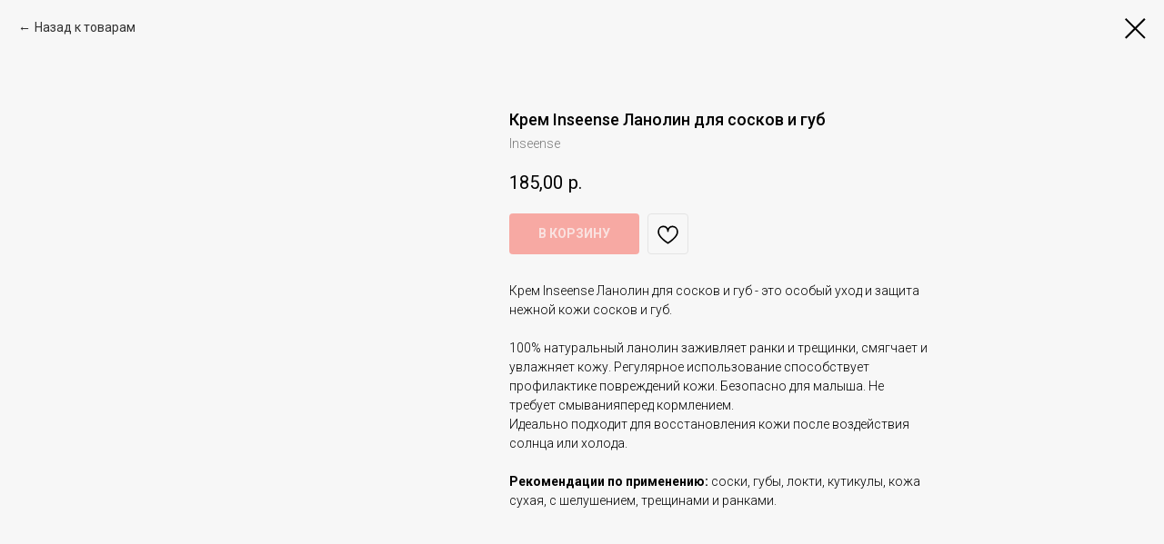

--- FILE ---
content_type: text/html; charset=UTF-8
request_url: https://detki-penza.ru/tovary-dlya-mamy/tproduct/330189825-643165657111-krem-inseense-lanolin-dlya-soskov-i-gub
body_size: 22484
content:
<!DOCTYPE html> <html> <head> <meta charset="utf-8" /> <meta http-equiv="Content-Type" content="text/html; charset=utf-8" /> <meta name="viewport" content="width=device-width, initial-scale=1.0" /> <!--metatextblock-->
<title>Крем Inseense Ланолин для сосков и губ</title>
<meta name="description" content="Купить в Пензе крем Inseense Ланолин для сосков и губ">
<meta name="keywords" content="">
<meta property="og:title" content="Крем Inseense Ланолин для сосков и губ" />
<meta property="og:description" content="Купить в Пензе крем Inseense Ланолин для сосков и губ" />
<meta property="og:type" content="website" />
<meta property="og:url" content="https://detki-penza.ru/tovary-dlya-mamy/tproduct/330189825-643165657111-krem-inseense-lanolin-dlya-soskov-i-gub" />
<meta property="og:image" content="https://static.tildacdn.com/tild3133-3837-4932-b232-396333363166/_Inseense_Lanolin.jpg" />
<link rel="canonical" href="https://detki-penza.ru/tovary-dlya-mamy/tproduct/330189825-643165657111-krem-inseense-lanolin-dlya-soskov-i-gub" />
<!--/metatextblock--> <meta name="format-detection" content="telephone=no" /> <meta http-equiv="x-dns-prefetch-control" content="on"> <link rel="dns-prefetch" href="https://ws.tildacdn.com"> <link rel="dns-prefetch" href="https://static.tildacdn.com"> <link rel="shortcut icon" href="https://static.tildacdn.com/tild3762-3963-4831-a433-396162313862/favicon.ico" type="image/x-icon" /> <link rel="apple-touch-icon" href="https://static.tildacdn.com/tild3331-3866-4330-b936-343430373764/___150.png"> <link rel="apple-touch-icon" sizes="76x76" href="https://static.tildacdn.com/tild3331-3866-4330-b936-343430373764/___150.png"> <link rel="apple-touch-icon" sizes="152x152" href="https://static.tildacdn.com/tild3331-3866-4330-b936-343430373764/___150.png"> <link rel="apple-touch-startup-image" href="https://static.tildacdn.com/tild3331-3866-4330-b936-343430373764/___150.png"> <meta name="msapplication-TileColor" content="#000000"> <meta name="msapplication-TileImage" content="https://static.tildacdn.com/tild6266-3732-4539-b135-656463356265/___270.png"> <!-- Assets --> <script src="https://neo.tildacdn.com/js/tilda-fallback-1.0.min.js" async charset="utf-8"></script> <link rel="stylesheet" href="https://static.tildacdn.com/css/tilda-grid-3.0.min.css" type="text/css" media="all" onerror="this.loaderr='y';"/> <link rel="stylesheet" href="https://static.tildacdn.com/ws/project3881738/tilda-blocks-page20447095.min.css?t=1762781480" type="text/css" media="all" onerror="this.loaderr='y';" /> <link rel="preconnect" href="https://fonts.gstatic.com"> <link href="https://fonts.googleapis.com/css2?family=Roboto:wght@300;400;500;700&subset=latin,cyrillic" rel="stylesheet"> <link rel="stylesheet" href="https://static.tildacdn.com/css/tilda-popup-1.1.min.css" type="text/css" media="print" onload="this.media='all';" onerror="this.loaderr='y';" /> <noscript><link rel="stylesheet" href="https://static.tildacdn.com/css/tilda-popup-1.1.min.css" type="text/css" media="all" /></noscript> <link rel="stylesheet" href="https://static.tildacdn.com/css/tilda-slds-1.4.min.css" type="text/css" media="print" onload="this.media='all';" onerror="this.loaderr='y';" /> <noscript><link rel="stylesheet" href="https://static.tildacdn.com/css/tilda-slds-1.4.min.css" type="text/css" media="all" /></noscript> <link rel="stylesheet" href="https://static.tildacdn.com/css/tilda-catalog-1.1.min.css" type="text/css" media="print" onload="this.media='all';" onerror="this.loaderr='y';" /> <noscript><link rel="stylesheet" href="https://static.tildacdn.com/css/tilda-catalog-1.1.min.css" type="text/css" media="all" /></noscript> <link rel="stylesheet" href="https://static.tildacdn.com/css/tilda-forms-1.0.min.css" type="text/css" media="all" onerror="this.loaderr='y';" /> <link rel="stylesheet" href="https://static.tildacdn.com/css/tilda-menusub-1.0.min.css" type="text/css" media="print" onload="this.media='all';" onerror="this.loaderr='y';" /> <noscript><link rel="stylesheet" href="https://static.tildacdn.com/css/tilda-menusub-1.0.min.css" type="text/css" media="all" /></noscript> <link rel="stylesheet" href="https://static.tildacdn.com/css/tilda-cart-1.0.min.css" type="text/css" media="all" onerror="this.loaderr='y';" /> <link rel="stylesheet" href="https://static.tildacdn.com/css/tilda-wishlist-1.0.min.css" type="text/css" media="all" onerror="this.loaderr='y';" /> <link rel="stylesheet" href="https://static.tildacdn.com/css/tilda-zoom-2.0.min.css" type="text/css" media="print" onload="this.media='all';" onerror="this.loaderr='y';" /> <noscript><link rel="stylesheet" href="https://static.tildacdn.com/css/tilda-zoom-2.0.min.css" type="text/css" media="all" /></noscript> <script nomodule src="https://static.tildacdn.com/js/tilda-polyfill-1.0.min.js" charset="utf-8"></script> <script type="text/javascript">function t_onReady(func) {if(document.readyState!='loading') {func();} else {document.addEventListener('DOMContentLoaded',func);}}
function t_onFuncLoad(funcName,okFunc,time) {if(typeof window[funcName]==='function') {okFunc();} else {setTimeout(function() {t_onFuncLoad(funcName,okFunc,time);},(time||100));}}function t_throttle(fn,threshhold,scope) {return function() {fn.apply(scope||this,arguments);};}function t396_initialScale(t){var e=document.getElementById("rec"+t);if(e){var i=e.querySelector(".t396__artboard");if(i){window.tn_scale_initial_window_width||(window.tn_scale_initial_window_width=document.documentElement.clientWidth);var a=window.tn_scale_initial_window_width,r=[],n,l=i.getAttribute("data-artboard-screens");if(l){l=l.split(",");for(var o=0;o<l.length;o++)r[o]=parseInt(l[o],10)}else r=[320,480,640,960,1200];for(var o=0;o<r.length;o++){var d=r[o];a>=d&&(n=d)}var _="edit"===window.allrecords.getAttribute("data-tilda-mode"),c="center"===t396_getFieldValue(i,"valign",n,r),s="grid"===t396_getFieldValue(i,"upscale",n,r),w=t396_getFieldValue(i,"height_vh",n,r),g=t396_getFieldValue(i,"height",n,r),u=!!window.opr&&!!window.opr.addons||!!window.opera||-1!==navigator.userAgent.indexOf(" OPR/");if(!_&&c&&!s&&!w&&g&&!u){var h=parseFloat((a/n).toFixed(3)),f=[i,i.querySelector(".t396__carrier"),i.querySelector(".t396__filter")],v=Math.floor(parseInt(g,10)*h)+"px",p;i.style.setProperty("--initial-scale-height",v);for(var o=0;o<f.length;o++)f[o].style.setProperty("height","var(--initial-scale-height)");t396_scaleInitial__getElementsToScale(i).forEach((function(t){t.style.zoom=h}))}}}}function t396_scaleInitial__getElementsToScale(t){return t?Array.prototype.slice.call(t.children).filter((function(t){return t&&(t.classList.contains("t396__elem")||t.classList.contains("t396__group"))})):[]}function t396_getFieldValue(t,e,i,a){var r,n=a[a.length-1];if(!(r=i===n?t.getAttribute("data-artboard-"+e):t.getAttribute("data-artboard-"+e+"-res-"+i)))for(var l=0;l<a.length;l++){var o=a[l];if(!(o<=i)&&(r=o===n?t.getAttribute("data-artboard-"+e):t.getAttribute("data-artboard-"+e+"-res-"+o)))break}return r}window.TN_SCALE_INITIAL_VER="1.0",window.tn_scale_initial_window_width=null;</script> <script src="https://static.tildacdn.com/js/jquery-1.10.2.min.js" charset="utf-8" onerror="this.loaderr='y';"></script> <script src="https://static.tildacdn.com/js/tilda-scripts-3.0.min.js" charset="utf-8" defer onerror="this.loaderr='y';"></script> <script src="https://static.tildacdn.com/ws/project3881738/tilda-blocks-page20447095.min.js?t=1762781480" charset="utf-8" onerror="this.loaderr='y';"></script> <script src="https://static.tildacdn.com/js/tilda-lazyload-1.0.min.js" charset="utf-8" async onerror="this.loaderr='y';"></script> <script src="https://static.tildacdn.com/js/hammer.min.js" charset="utf-8" async onerror="this.loaderr='y';"></script> <script src="https://static.tildacdn.com/js/tilda-slds-1.4.min.js" charset="utf-8" async onerror="this.loaderr='y';"></script> <script src="https://static.tildacdn.com/js/tilda-products-1.0.min.js" charset="utf-8" async onerror="this.loaderr='y';"></script> <script src="https://static.tildacdn.com/js/tilda-catalog-1.1.min.js" charset="utf-8" async onerror="this.loaderr='y';"></script> <script src="https://static.tildacdn.com/js/tilda-zero-1.1.min.js" charset="utf-8" async onerror="this.loaderr='y';"></script> <script src="https://static.tildacdn.com/js/tilda-submenublocks-1.0.min.js" charset="utf-8" async onerror="this.loaderr='y';"></script> <script src="https://static.tildacdn.com/js/tilda-widget-positions-1.0.min.js" charset="utf-8" async onerror="this.loaderr='y';"></script> <script src="https://static.tildacdn.com/js/tilda-forms-1.0.min.js" charset="utf-8" async onerror="this.loaderr='y';"></script> <script src="https://static.tildacdn.com/js/tilda-cart-1.1.min.js" charset="utf-8" async onerror="this.loaderr='y';"></script> <script src="https://static.tildacdn.com/js/tilda-wishlist-1.0.min.js" charset="utf-8" async onerror="this.loaderr='y';"></script> <script src="https://static.tildacdn.com/js/tilda-zoom-2.0.min.js" charset="utf-8" async onerror="this.loaderr='y';"></script> <script src="https://static.tildacdn.com/js/tilda-zero-scale-1.0.min.js" charset="utf-8" async onerror="this.loaderr='y';"></script> <script src="https://static.tildacdn.com/js/tilda-events-1.0.min.js" charset="utf-8" async onerror="this.loaderr='y';"></script> <script type="text/javascript">window.dataLayer=window.dataLayer||[];</script> <script type="text/javascript">(function() {if((/bot|google|yandex|baidu|bing|msn|duckduckbot|teoma|slurp|crawler|spider|robot|crawling|facebook/i.test(navigator.userAgent))===false&&typeof(sessionStorage)!='undefined'&&sessionStorage.getItem('visited')!=='y'&&document.visibilityState){var style=document.createElement('style');style.type='text/css';style.innerHTML='@media screen and (min-width: 980px) {.t-records {opacity: 0;}.t-records_animated {-webkit-transition: opacity ease-in-out .2s;-moz-transition: opacity ease-in-out .2s;-o-transition: opacity ease-in-out .2s;transition: opacity ease-in-out .2s;}.t-records.t-records_visible {opacity: 1;}}';document.getElementsByTagName('head')[0].appendChild(style);function t_setvisRecs(){var alr=document.querySelectorAll('.t-records');Array.prototype.forEach.call(alr,function(el) {el.classList.add("t-records_animated");});setTimeout(function() {Array.prototype.forEach.call(alr,function(el) {el.classList.add("t-records_visible");});sessionStorage.setItem("visited","y");},400);}
document.addEventListener('DOMContentLoaded',t_setvisRecs);}})();</script></head> <body class="t-body" style="margin:0;"> <!--allrecords--> <div id="allrecords" class="t-records" data-product-page="y" data-hook="blocks-collection-content-node" data-tilda-project-id="3881738" data-tilda-page-id="20447095" data-tilda-page-alias="tovary-dlya-mamy" data-tilda-formskey="b1574865b0e449dd5c8411e734a16831" data-tilda-lazy="yes" data-tilda-root-zone="com" data-tilda-project-country="RU">
<div id="rec490283258" class="r t-rec" style="" data-animationappear="off" data-record-type="1002"> <script>t_onReady(function() {setTimeout(function() {t_onFuncLoad('twishlist__init',function() {twishlist__init('490283258');});},500);var rec=document.querySelector('#rec490283258');if(!rec) return;var userAgent=navigator.userAgent.toLowerCase();var isAndroid=userAgent.indexOf('android')!==-1;var body=document.body;if(!body) return;var isScrollablefFix=body.classList.contains('t-body_scrollable-fix-for-android');if(isAndroid&&!isScrollablefFix) {body.classList.add('t-body_scrollable-fix-for-android');document.head.insertAdjacentHTML('beforeend','<style>@media screen and (max-width: 560px) {\n.t-body_scrollable-fix-for-android {\noverflow: visible !important;\n}\n}\n</style>');console.log('Android css fix was inited');};if(userAgent.indexOf('instagram')!==-1&&userAgent.indexOf('iphone')!==-1) {body.style.position='relative';}
var wishlistWindow=rec.querySelector('.t1002__wishlistwin');var currentMode=document.querySelector('.t-records').getAttribute('data-tilda-mode');if(wishlistWindow&&currentMode!=='edit'&&currentMode!=='preview') {wishlistWindow.addEventListener('scroll',t_throttle(function() {if(window.lazy==='y'||document.querySelector('#allrecords').getAttribute('data-tilda-lazy')==='yes') {t_onFuncLoad('t_lazyload_update',function() {t_lazyload_update();});}},500));}});</script> <div class="t1002" data-wishlist-hook="#showfavorites" data-wishlistbtn-pos="button" data-project-currency="р." data-project-currency-side="r" data-project-currency-sep="," data-project-currency-code="RUB" data-wishlist-maxstoredays="30"> <div class="t1002__wishlisticon" style=""> <div class="t1002__wishlisticon-wrapper"> <div class="t1002__wishlisticon-imgwrap"> <svg role="img" width="41" height="35" viewBox="0 0 41 35" fill="none" xmlns="http://www.w3.org/2000/svg" class="t1002__wishlisticon-img"> <path d="M39.9516 11.9535C39.9516 22.5416 20.4993 33.8088 20.4993 33.8088C20.4993 33.8088 1.04688 22.5416 1.04688 11.9535C1.04688 -2.42254 20.4993 -2.2284 20.4993 10.4239C20.4993 -2.2284 39.9516 -2.03914 39.9516 11.9535Z" stroke-width="1.5" stroke-linejoin="round"/> </svg> </div> <div class="t1002__wishlisticon-counter js-wishlisticon-counter"></div> </div> </div> <div class="t1002__wishlistwin" style="display:none"> <div class="t1002__wishlistwin-content"> <div class="t1002__close t1002__wishlistwin-close"> <button type="button" class="t1002__close-button t1002__wishlistwin-close-wrapper" aria-label="Закрыть вишлист"> <svg role="presentation" class="t1002__wishlistwin-close-icon" width="23px" height="23px" viewBox="0 0 23 23" version="1.1" xmlns="http://www.w3.org/2000/svg" xmlns:xlink="http://www.w3.org/1999/xlink"> <g stroke="none" stroke-width="1" fill="#000" fill-rule="evenodd"> <rect transform="translate(11.313708, 11.313708) rotate(-45.000000) translate(-11.313708, -11.313708) " x="10.3137085" y="-3.6862915" width="2" height="30"></rect> <rect transform="translate(11.313708, 11.313708) rotate(-315.000000) translate(-11.313708, -11.313708) " x="10.3137085" y="-3.6862915" width="2" height="30"></rect> </g> </svg> </button> </div> <div class="t1002__wishlistwin-top"> <div class="t1002__wishlistwin-heading t-name t-name_xl"></div> </div> <div class="t1002__wishlistwin-products"></div> </div> </div> </div> <style>.t1002__addBtn:not(.t-popup .t1002__addBtn):not(.t-store__product-snippet .t1002__addBtn){}.t1002__addBtn{border-radius:30px;}.t1002__addBtn svg path{}</style> </div>

<!-- PRODUCT START -->

                
                        
                    



<div id="rec330189825" class="r t-rec" style="background-color:#f7f7f7;" data-bg-color="#f7f7f7">
    <div class="t-store t-store__prod-snippet__container">

        
                <div class="t-store__prod-popup__close-txt-wr" style="position:absolute;">
            <a href="https://detki-penza.ru/tovary-dlya-mamy" class="js-store-close-text t-store__prod-popup__close-txt t-descr t-descr_xxs" style="color:#000000;">
                Назад к товарам
            </a>
        </div>
        
        <a href="https://detki-penza.ru/tovary-dlya-mamy" class="t-popup__close" style="position:absolute; background-color:#f7f7f7">
            <div class="t-popup__close-wrapper">
                <svg class="t-popup__close-icon t-popup__close-icon_arrow" width="26px" height="26px" viewBox="0 0 26 26" version="1.1" xmlns="http://www.w3.org/2000/svg" xmlns:xlink="http://www.w3.org/1999/xlink"><path d="M10.4142136,5 L11.8284271,6.41421356 L5.829,12.414 L23.4142136,12.4142136 L23.4142136,14.4142136 L5.829,14.414 L11.8284271,20.4142136 L10.4142136,21.8284271 L2,13.4142136 L10.4142136,5 Z" fill="#000000"></path></svg>
                <svg class="t-popup__close-icon t-popup__close-icon_cross" width="23px" height="23px" viewBox="0 0 23 23" version="1.1" xmlns="http://www.w3.org/2000/svg" xmlns:xlink="http://www.w3.org/1999/xlink"><g stroke="none" stroke-width="1" fill="#000000" fill-rule="evenodd"><rect transform="translate(11.313708, 11.313708) rotate(-45.000000) translate(-11.313708, -11.313708) " x="10.3137085" y="-3.6862915" width="2" height="30"></rect><rect transform="translate(11.313708, 11.313708) rotate(-315.000000) translate(-11.313708, -11.313708) " x="10.3137085" y="-3.6862915" width="2" height="30"></rect></g></svg>
            </div>
        </a>
        
        <div class="js-store-product js-product t-store__product-snippet" data-product-lid="643165657111" data-product-uid="643165657111" itemscope itemtype="http://schema.org/Product">
            <meta itemprop="productID" content="643165657111" />

            <div class="t-container">
                <div>
                    <meta itemprop="image" content="https://static.tildacdn.com/tild3133-3837-4932-b232-396333363166/_Inseense_Lanolin.jpg" />
                    <div class="t-store__prod-popup__slider js-store-prod-slider t-store__prod-popup__col-left t-col t-col_5">
                        <div class="js-product-img" style="width:100%;padding-bottom:75%;background-size:cover;opacity:0;">
                        </div>
                    </div>
                    <div class="t-store__prod-popup__info t-align_left t-store__prod-popup__col-right t-col t-col_5">

                        <div class="t-store__prod-popup__title-wrapper">
                            <h1 class="js-store-prod-name js-product-name t-store__prod-popup__name t-name t-name_xl" itemprop="name" style="font-size:18px;font-weight:500;">Крем Inseense Ланолин для сосков и губ</h1>
                            <div class="t-store__prod-popup__brand t-descr t-descr_xxs" itemprop="brand" itemscope itemtype="https://schema.org/Brand">
                                <span itemprop="name" class="js-product-brand">Inseense</span>                            </div>
                            <div class="t-store__prod-popup__sku t-descr t-descr_xxs">
                                <span class="js-store-prod-sku js-product-sku" translate="no" >
                                    
                                </span>
                            </div>
                        </div>

                                                                        <div itemprop="offers" itemscope itemtype="http://schema.org/AggregateOffer" style="display:none;">
                            <meta itemprop="lowPrice" content="185.00" />
                            <meta itemprop="highPrice" content="375.00" />
                            <meta itemprop="priceCurrency" content="RUB" />
                                                        <link itemprop="availability" href="http://schema.org/OutOfStock">
                                                                                    <div itemprop="offers" itemscope itemtype="http://schema.org/Offer" style="display:none;">
                                <meta itemprop="serialNumber" content="508978064421" />
                                                                <meta itemprop="price" content="185.00" />
                                <meta itemprop="priceCurrency" content="RUB" />
                                                                <link itemprop="availability" href="http://schema.org/OutOfStock">
                                                            </div>
                                                        <div itemprop="offers" itemscope itemtype="http://schema.org/Offer" style="display:none;">
                                <meta itemprop="serialNumber" content="592038528891" />
                                                                <meta itemprop="price" content="375.00" />
                                <meta itemprop="priceCurrency" content="RUB" />
                                                                <link itemprop="availability" href="http://schema.org/OutOfStock">
                                                            </div>
                                                    </div>
                        
                                                
                        <div class="js-store-price-wrapper t-store__prod-popup__price-wrapper">
                            <div class="js-store-prod-price t-store__prod-popup__price t-store__prod-popup__price-item t-name t-name_md" style="font-weight:400;">
                                                                <div class="js-product-price js-store-prod-price-val t-store__prod-popup__price-value" data-product-price-def="185.0000" data-product-price-def-str="185,00">185,00</div><div class="t-store__prod-popup__price-currency" translate="no">р.</div>
                                                            </div>
                            <div class="js-store-prod-price-old t-store__prod-popup__price_old t-store__prod-popup__price-item t-name t-name_md" style="font-weight:400;display:none;">
                                                                <div class="js-store-prod-price-old-val t-store__prod-popup__price-value"></div><div class="t-store__prod-popup__price-currency" translate="no">р.</div>
                                                            </div>
                        </div>

                        <div class="js-product-controls-wrapper">
                        </div>

                        <div class="t-store__prod-popup__links-wrapper">
                                                    </div>

                                                <div class="t-store__prod-popup__btn-wrapper"   tt="В КОРЗИНУ">
                                                        <a href="#order" class="t-store__prod-popup__btn t-store__prod-popup__btn_disabled t-btn t-btn_sm" style="color:#ffffff;background-color:#f85c50;border-radius:4px;-moz-border-radius:4px;-webkit-border-radius:4px;">
                                <table style="width:100%; height:100%;">
                                    <tbody>
                                        <tr>
                                            <td class="js-store-prod-popup-buy-btn-txt">В КОРЗИНУ</td>
                                        </tr>
                                    </tbody>
                                </table>
                            </a>
                                                    </div>
                        
                        <div class="js-store-prod-text t-store__prod-popup__text t-descr t-descr_xxs" >
                                                    <div class="js-store-prod-all-text" itemprop="description">
                                Крем Inseense Ланолин для сосков и губ - это особый уход и защита нежной кожи сосков и губ.<br /><br />100% натуральный ланолин заживляет ранки и трещинки, смягчает и увлажняет кожу. Регулярное использование способствует профилактике повреждений кожи. Безопасно для малыша. Не требует смыванияперед кормлением.<br />Идеально подходит для восстановления кожи после воздействия солнца или холода.<br /><br /><strong>Рекомендации по применению:</strong> соски, губы, локти, кутикулы, кожа сухая, с шелушением, трещинами и ранками.                            </div>
                                                                            <div class="js-store-prod-all-charcs">
                                                                                                                                                                        </div>
                                                </div>

                    </div>
                </div>

                            </div>
        </div>
                <div class="js-store-error-msg t-store__error-msg-cont"></div>
        <div itemscope itemtype="http://schema.org/ImageGallery" style="display:none;">
                                            <div itemprop="associatedMedia" itemscope itemtype="https://schema.org/ImageObject" style="display:none;">
                    <meta itemprop="image" content="https://static.tildacdn.com/tild3133-3837-4932-b232-396333363166/_Inseense_Lanolin.jpg" />
                    <meta itemprop="caption" content="Крем Inseense Ланолин для сосков и губ" />
                </div>
                                                                </div>

    </div>

                        
                        
    
    <style>
        /* body bg color */
        
        .t-body {
            background-color:#f7f7f7;
        }
        

        /* body bg color end */
        /* Slider stiles */
        .t-slds__bullet_active .t-slds__bullet_body {
            background-color: #222 !important;
        }

        .t-slds__bullet:hover .t-slds__bullet_body {
            background-color: #222 !important;
        }
        /* Slider stiles end */
    </style>
    

            
        
    <style>
        

        

        
    </style>
    
    
        
    <style>
        
    </style>
    
    
        
    <style>
        
    </style>
    
    
        
        <style>
    
                                    
        </style>
    
    
    <div class="js-store-tpl-slider-arrows" style="display: none;">
                


<div class="t-slds__arrow_wrapper t-slds__arrow_wrapper-left" data-slide-direction="left">
  <div class="t-slds__arrow t-slds__arrow-left t-slds__arrow-withbg" style="width: 40px; height: 40px;background-color: rgba(255,255,255,1);">
    <div class="t-slds__arrow_body t-slds__arrow_body-left" style="width: 9px;">
      <svg style="display: block" viewBox="0 0 9.3 17" xmlns="http://www.w3.org/2000/svg" xmlns:xlink="http://www.w3.org/1999/xlink">
                <desc>Left</desc>
        <polyline
        fill="none"
        stroke="#000000"
        stroke-linejoin="butt"
        stroke-linecap="butt"
        stroke-width="1"
        points="0.5,0.5 8.5,8.5 0.5,16.5"
        />
      </svg>
    </div>
  </div>
</div>
<div class="t-slds__arrow_wrapper t-slds__arrow_wrapper-right" data-slide-direction="right">
  <div class="t-slds__arrow t-slds__arrow-right t-slds__arrow-withbg" style="width: 40px; height: 40px;background-color: rgba(255,255,255,1);">
    <div class="t-slds__arrow_body t-slds__arrow_body-right" style="width: 9px;">
      <svg style="display: block" viewBox="0 0 9.3 17" xmlns="http://www.w3.org/2000/svg" xmlns:xlink="http://www.w3.org/1999/xlink">
        <desc>Right</desc>
        <polyline
        fill="none"
        stroke="#000000"
        stroke-linejoin="butt"
        stroke-linecap="butt"
        stroke-width="1"
        points="0.5,0.5 8.5,8.5 0.5,16.5"
        />
      </svg>
    </div>
  </div>
</div>    </div>

    
    <script>
        t_onReady(function() {
            var tildacopyEl = document.getElementById('tildacopy');
            if (tildacopyEl) tildacopyEl.style.display = 'none';

            var recid = '330189825';
            var options = {};
            var product = {"uid":643165657111,"rootpartid":4910485,"title":"Крем Inseense Ланолин для сосков и губ","brand":"Inseense","text":"Крем Inseense Ланолин для сосков и губ - это особый уход и защита нежной кожи сосков и губ.<br \/><br \/>100% натуральный ланолин заживляет ранки и трещинки, смягчает и увлажняет кожу. Регулярное использование способствует профилактике повреждений кожи. Безопасно для малыша. Не требует смыванияперед кормлением.<br \/>Идеально подходит для восстановления кожи после воздействия солнца или холода.<br \/><br \/><strong>Рекомендации по применению:<\/strong> соски, губы, локти, кутикулы, кожа сухая, с шелушением, трещинами и ранками.","price":"185.0000","gallery":[{"alt":"Крем Inseense Ланолин для сосков и губ","img":"https:\/\/static.tildacdn.com\/tild3133-3837-4932-b232-396333363166\/_Inseense_Lanolin.jpg"},{"img":"https:\/\/static.tildacdn.com\/stor6234-3734-4064-b964-313561376130\/54312808.jpg"}],"sort":1136200,"portion":0,"newsort":0,"json_options":"[{\"title\":\"Объем:\",\"params\":{\"view\":\"radio\",\"hasColor\":false,\"linkImage\":true},\"values\":[\"10 мл\",\"30 мл\"]}]","json_chars":"null","externalid":"SdTjSVVeZ0K6TXPikTlT","pack_label":"lwh","pack_x":0,"pack_y":0,"pack_z":0,"pack_m":0,"serverid":"master","servertime":"1705426743.9269","parentuid":"","editions":[{"uid":508978064421,"externalid":"dK2dmbz0F4ycYm1pighL","sku":"","price":"185.00","priceold":"","quantity":"0","img":"https:\/\/static.tildacdn.com\/tild3133-3837-4932-b232-396333363166\/_Inseense_Lanolin.jpg","Объем:":"10 мл"},{"uid":592038528891,"externalid":"OFzZvGg2D72CnpDRdHsx","sku":"","price":"375.00","priceold":"","quantity":"0","img":"https:\/\/static.tildacdn.com\/stor6234-3734-4064-b964-313561376130\/54312808.jpg","Объем:":"30 мл"}],"characteristics":[],"properties":[],"partuids":[704942276941],"url":"https:\/\/detki-penza.ru\/tovary-dlya-mamy\/tproduct\/330189825-643165657111-krem-inseense-lanolin-dlya-soskov-i-gub"};

            // draw slider or show image for SEO
            if (window.isSearchBot) {
                var imgEl = document.querySelector('.js-product-img');
                if (imgEl) imgEl.style.opacity = '1';
            } else {
                
                var prodcard_optsObj = {
    hasWrap: false,
    txtPad: '',
    bgColor: '',
    borderRadius: '',
    shadowSize: '0px',
    shadowOpacity: '',
    shadowSizeHover: '',
    shadowOpacityHover: '',
    shadowShiftyHover: '',
    btnTitle1: '',
    btnLink1: 'popup',
    btnTitle2: '',
    btnLink2: 'popup',
    showOpts: false};

var price_optsObj = {
    color: '',
    colorOld: '',
    fontSize: '',
    fontWeight: '400'
};

var popup_optsObj = {
    columns: '5',
    columns2: '5',
    isVertical: '',
    align: 'left',
    btnTitle: 'В КОРЗИНУ',
    closeText: 'Назад к товарам',
    iconColor: '#000000',
    containerBgColor: '#f7f7f7',
    overlayBgColorRgba: 'rgba(255,255,255,1)',
    popupStat: '',
    popupContainer: '',
    fixedButton: false,
    mobileGalleryStyle: ''
};

var slider_optsObj = {
    anim_speed: '',
    arrowColor: '#000000',
    videoPlayerIconColor: '',
    cycle: '',
    controls: 'arrowsthumbs',
    bgcolor: '#ffffff'
};

var slider_dotsOptsObj = {
    size: '',
    bgcolor: '',
    bordersize: '',
    bgcoloractive: ''
};

var slider_slidesOptsObj = {
    zoomable: true,
    bgsize: 'cover',
    ratio: '1'
};

var typography_optsObj = {
    descrColor: '',
    titleColor: ''
};

var default_sortObj = {
    in_stock: true};

var btn1_style = 'border-radius:4px;-moz-border-radius:4px;-webkit-border-radius:4px;color:#ffffff;background-color:#f85c50;';
var btn2_style = 'border-radius:4px;-moz-border-radius:4px;-webkit-border-radius:4px;color:#000000;background-color:#ffffff;border:1px solid #000000;';

var options_catalog = {
    btn1_style: btn1_style,
    btn2_style: btn2_style,
    storepart: '704942276941',
    prodCard: prodcard_optsObj,
    popup_opts: popup_optsObj,
    defaultSort: default_sortObj,
    slider_opts: slider_optsObj,
    slider_dotsOpts: slider_dotsOptsObj,
    slider_slidesOpts: slider_slidesOptsObj,
    typo: typography_optsObj,
    price: price_optsObj,
    blocksInRow: '3',
    imageHover: true,
    imageHeight: '400px',
    imageRatioClass: 't-store__card__imgwrapper_1-1',
    align: 'center',
    vindent: '50px',
    isHorizOnMob:false,
    itemsAnim: '',
    hasOriginalAspectRatio: false,
    markColor: '#ffffff',
    markBgColor: '#ff4a4a',
    currencySide: 'r',
    currencyTxt: 'р.',
    currencySeparator: ',',
    currencyDecimal: '',
    btnSize: 'sm',
    verticalAlignButtons: false,
    hideFilters: false,
    titleRelevants: '',
    showRelevants: '',
    relevants_slider: false,
    relevants_quantity: '',
    isFlexCols: true,
    isPublishedPage: true,
    previewmode: true,
    colClass: 't-col t-col_3',
    ratio: '1_1',
    sliderthumbsside: '',
    showStoreBtnQuantity: '',
    tabs: '',
    galleryStyle: '',
    title_typo: '',
    descr_typo: '',
    price_typo: '',
    price_old_typo: '',
    menu_typo: '',
    options_typo: '',
    sku_typo: '',
    characteristics_typo: '',
    button_styles: '',
    button2_styles: '',
    buttonicon: '',
    buttoniconhover: '',
};                
                // emulate, get options_catalog from file store_catalog_fields
                options = options_catalog;
                options.typo.title = "font-size:18px;font-weight:500;" || '';
                options.typo.descr = "" || '';

                try {
                    if (options.showRelevants) {
                        var itemsCount = '4';
                        var relevantsMethod;
                        switch (options.showRelevants) {
                            case 'cc':
                                relevantsMethod = 'current_category';
                                break;
                            case 'all':
                                relevantsMethod = 'all_categories';
                                break;
                            default:
                                relevantsMethod = 'category_' + options.showRelevants;
                                break;
                        }

                        t_onFuncLoad('t_store_loadProducts', function() {
                            t_store_loadProducts(
                                'relevants',
                                recid,
                                options,
                                false,
                                {
                                    currentProductUid: '643165657111',
                                    relevantsQuantity: itemsCount,
                                    relevantsMethod: relevantsMethod,
                                    relevantsSort: 'random'
                                }
                            );
                        });
                    }
                } catch (e) {
                    console.log('Error in relevants: ' + e);
                }
            }

            
                            options.popup_opts.btnTitle = 'В КОРЗИНУ';
                        

            window.tStoreOptionsList = [{"title":"Цвет","params":{"view":"radio","hasColor":false,"linkImage":true},"values":[{"id":13016665,"value":"Зелёный джинс"},{"id":13016542,"value":"Красный джинс"},{"id":5996311,"value":"Медовый"},{"id":13016308,"value":"Принт Скандинавский бирюзовый"},{"id":13016197,"value":"Принт Скандинавский розовый"},{"id":5988406,"value":"Слоновая кость"}]},{"title":"Вес","params":{"view":"radio","hasColor":false,"linkImage":true},"values":[{"id":"8105968","value":"0,4 кг"},{"id":"8105974","value":"0,8 кг"},{"id":"8105965","value":"2,4 кг"},{"id":"6052384","value":"4,5 кг"},{"id":"8105971","value":"6 кг"},{"id":"6052381","value":"9 кг"}]},{"title":"Материал","params":{"view":"radio","hasColor":false,"linkImage":true},"values":[{"id":7759777,"value":"Экокожа"},{"id":7759774,"value":"Экокожа+текстиль"}]},{"title":"Цвет:","params":{"view":"radio","hasColor":false,"linkImage":true},"values":[{"id":36506042,"value":"Absolute blsck"},{"id":31215446,"value":"Adriatic blue"},{"id":37309926,"value":"Alloy grey"},{"id":22709366,"value":"Almond beige"},{"id":37310842,"value":"Amber"},{"id":22648058,"value":"Amber orange"},{"id":29878854,"value":"Amber yellow"},{"id":19647364,"value":"Antracite"},{"id":22687738,"value":"Apricot orange"},{"id":35435574,"value":"Aqua"},{"id":20785897,"value":"Aqua blue"},{"id":22887258,"value":"Aquamarine"},{"id":24311106,"value":"Arctic blue"},{"id":35990414,"value":"Arrr"},{"id":14534413,"value":"Aruba Blue"},{"id":24311154,"value":"Ash grey"},{"id":38041350,"value":"Aspen green"},{"id":21302750,"value":"Asphalt Grey"},{"id":29492702,"value":"Aurora"},{"id":19661392,"value":"Autentic Black"},{"id":23729950,"value":"Autentic Graphit"},{"id":32180878,"value":"Autentic Graphite"},{"id":19661395,"value":"Autentic Grey"},{"id":30876522,"value":"Avo"},{"id":20051314,"value":"Azure Blue"},{"id":31697982,"value":"Bacio"},{"id":19728388,"value":"Basic black"},{"id":19728385,"value":"Basic blue"},{"id":26004958,"value":"Bear"},{"id":27264054,"value":"Bears"},{"id":36506038,"value":"Beetle green"},{"id":14982673,"value":"Beige"},{"id":36456190,"value":"Beige grey"},{"id":28914270,"value":"Beige red"},{"id":29209638,"value":"Beige\/brown"},{"id":23644782,"value":"Beige\/Chrome"},{"id":31931034,"value":"Bianco"},{"id":40719622,"value":"Biscuit"},{"id":19530253,"value":"Black"},{"id":19585381,"value":"Black Pearl"},{"id":36085826,"value":"Black satin"},{"id":33814050,"value":"Black Sesame"},{"id":35436750,"value":"Black&amp;flora"},{"id":19601473,"value":"Black+Dark grey Metalic"},{"id":30465690,"value":"Black\/grey dot"},{"id":19547080,"value":"Blue"},{"id":29876982,"value":"Blush pink"},{"id":13651603,"value":"Bohemia"},{"id":13651606,"value":"Boho"},{"id":21023876,"value":"Bright pink"},{"id":23109582,"value":"Brown"},{"id":31526594,"value":"Butter"},{"id":19545673,"value":"Cacao Brown"},{"id":19648051,"value":"Camel"},{"id":20051320,"value":"Camel Beige"},{"id":22635386,"value":"Camel brown"},{"id":38041342,"value":"Canella beige"},{"id":20936479,"value":"Cappuccino"},{"id":19648090,"value":"Capucino"},{"id":26004950,"value":"Car"},{"id":14554321,"value":"Caramel"},{"id":19646884,"value":"Carbon"},{"id":25657534,"value":"Carrot"},{"id":32137586,"value":"Caviar"},{"id":40847942,"value":"Cedar"},{"id":28586462,"value":"Chamomile"},{"id":19871863,"value":"Champagne mood"},{"id":33820690,"value":"Charcoal"},{"id":38786382,"value":"Charm"},{"id":28139826,"value":"Cherry"},{"id":19605481,"value":"Chocolate"},{"id":20936491,"value":"City grey"},{"id":33621630,"value":"Classic grey"},{"id":32017170,"value":"Cloud"},{"id":20007307,"value":"Cloud grey"},{"id":19546288,"value":"Cloud pink"},{"id":20947990,"value":"Cloud white"},{"id":31284890,"value":"Coal"},{"id":32627026,"value":"Cocoa brown"},{"id":28794410,"value":"Coffee"},{"id":36651250,"value":"Coffee black"},{"id":25545054,"value":"Cool grey"},{"id":19878139,"value":"Coral"},{"id":37229742,"value":"Coral beige"},{"id":35990170,"value":"Cosmic black"},{"id":31550050,"value":"Cosmo black"},{"id":40726092,"value":"Cosmos black"},{"id":32362086,"value":"Cozy beige"},{"id":31215138,"value":"Cream"},{"id":20007304,"value":"Cream beige"},{"id":36651246,"value":"Cream white"},{"id":40719632,"value":"Creamy"},{"id":32137582,"value":"Crystal"},{"id":41715422,"value":"Crystal beige"},{"id":19647361,"value":"Crystal blue"},{"id":22648078,"value":"Crystal pink"},{"id":19606675,"value":"Dark blue"},{"id":14982679,"value":"Dark green"},{"id":19605418,"value":"Dark Grey"},{"id":19602874,"value":"Dark Olive"},{"id":35436742,"value":"Dark olive&amp;flora"},{"id":24339738,"value":"Dark orange"},{"id":29956354,"value":"Dark shadow"},{"id":36456186,"value":"Dark wood"},{"id":36060582,"value":"Deep black"},{"id":28001686,"value":"Deep blue"},{"id":37229754,"value":"Deep green"},{"id":28447866,"value":"Deep grey"},{"id":31283042,"value":"Deep laket"},{"id":21302747,"value":"Desert Beige"},{"id":19602832,"value":"Desert Pink"},{"id":37309934,"value":"Diamond black"},{"id":36057838,"value":"Dim grey"},{"id":30884582,"value":"Ditto"},{"id":22708522,"value":"Dove grey"},{"id":26017790,"value":"Duck"},{"id":24242722,"value":"Echo"},{"id":37309930,"value":"Echo green"},{"id":31527334,"value":"Ecru"},{"id":22951586,"value":"Eden"},{"id":19586131,"value":"Emerald"},{"id":20051317,"value":"Emerald Green"},{"id":19566067,"value":"Emerald mood"},{"id":20902606,"value":"Energy pink"},{"id":36651042,"value":"Evening beige"},{"id":30587942,"value":"Excite"},{"id":37253138,"value":"Extreme grey"},{"id":30587934,"value":"Fantasy"},{"id":24311066,"value":"Ferm green"},{"id":37229822,"value":"Field green"},{"id":42661832,"value":"Fluff"},{"id":37310902,"value":"Foam beige"},{"id":30692834,"value":"Fog Grey"},{"id":20783347,"value":"Forest green"},{"id":36060574,"value":"Frost beige"},{"id":28519466,"value":"Frosty berry"},{"id":28447666,"value":"Fruit green"},{"id":35990158,"value":"Galaxy grey"},{"id":31550058,"value":"Galaxy pink"},{"id":36057830,"value":"Gentle beige"},{"id":37253026,"value":"Ginger beige"},{"id":36085226,"value":"Golden beige"},{"id":37229294,"value":"Goose"},{"id":16834027,"value":"Gothic"},{"id":19602805,"value":"Graphite"},{"id":19585378,"value":"Graphite Pearl"},{"id":18331774,"value":"Grass"},{"id":30850090,"value":"Gray"},{"id":14534416,"value":"Greek olive"},{"id":19547083,"value":"Green"},{"id":31282722,"value":"Green-grey"},{"id":18331771,"value":"Grey"},{"id":34116862,"value":"Grey beige"},{"id":19648084,"value":"Grey fox"},{"id":36589470,"value":"Grey melange"},{"id":35428954,"value":"Grey stone"},{"id":35989374,"value":"Grey taupe"},{"id":32180790,"value":"Grey&amp;blue"},{"id":25652422,"value":"Grey-beige"},{"id":25652418,"value":"Grey-blue"},{"id":25652426,"value":"Grey-pink"},{"id":19602925,"value":"Grey\/Black"},{"id":19602928,"value":"Grey\/Mint"},{"id":19602931,"value":"Grey\/Pink"},{"id":20936494,"value":"Harbour green"},{"id":36085254,"value":"Honey beige"},{"id":25531914,"value":"Horizon grey"},{"id":20852563,"value":"Hot pink"},{"id":31444542,"value":"Hunter green"},{"id":20945017,"value":"Ice blue"},{"id":28001690,"value":"Iced coffee"},{"id":35940862,"value":"Igloo grey"},{"id":28139830,"value":"Indigo"},{"id":28447670,"value":"Ink black"},{"id":23723198,"value":"Iron grey"},{"id":19585447,"value":"Island Stone"},{"id":19871869,"value":"Ivory"},{"id":19545814,"value":"Ivory beige"},{"id":35990450,"value":"Ivy"},{"id":25549950,"value":"Jet black"},{"id":36086226,"value":"Joking beige"},{"id":36086198,"value":"Joyful teal"},{"id":42661852,"value":"June"},{"id":25531918,"value":"Khali beige"},{"id":30884594,"value":"Kite"},{"id":19545676,"value":"Koala Grey"},{"id":13736740,"value":"Lagoon"},{"id":28447422,"value":"Lake blue"},{"id":28446982,"value":"Latte"},{"id":29878858,"value":"Latte beige"},{"id":32784498,"value":"Lava grey"},{"id":32555494,"value":"Leaf green"},{"id":37229290,"value":"Lemon"},{"id":26073690,"value":"Leo"},{"id":29934146,"value":"Life green"},{"id":29934150,"value":"Life grey"},{"id":19647304,"value":"Light blue"},{"id":32117222,"value":"Light green"},{"id":20005906,"value":"Light grey"},{"id":26005746,"value":"Light pink"},{"id":29875806,"value":"Light silver-Black"},{"id":26017794,"value":"Lilac"},{"id":31670354,"value":"Lime Green"},{"id":19867222,"value":"Lines blue"},{"id":19867195,"value":"Lines peach"},{"id":27272774,"value":"Luna"},{"id":35990166,"value":"Lunar beige"},{"id":20971666,"value":"Lunar black"},{"id":20945062,"value":"Lunar grey"},{"id":36085822,"value":"Lunar rock"},{"id":31444538,"value":"Lunnar beige"},{"id":31284894,"value":"Magma"},{"id":27975538,"value":"Magnet grey"},{"id":37309918,"value":"Mango beige"},{"id":31620638,"value":"Manta blue"},{"id":38041346,"value":"Marengo grey"},{"id":21975590,"value":"Maroon"},{"id":29878862,"value":"Maroon brown"},{"id":31763322,"value":"Mauve"},{"id":25657530,"value":"May-lily"},{"id":36085250,"value":"Meadow green"},{"id":37229826,"value":"Mellow beige"},{"id":29876170,"value":"Melon orange"},{"id":22711590,"value":"Menta"},{"id":30829734,"value":"Midnight"},{"id":19545679,"value":"Midnight black"},{"id":31620642,"value":"Midnight blue"},{"id":20051365,"value":"Midnight Gray"},{"id":14982676,"value":"Milk"},{"id":37337030,"value":"Milk coffee"},{"id":26005742,"value":"Milky"},{"id":26073694,"value":"Milky carrot"},{"id":35436746,"value":"Milky&amp;flora"},{"id":19565569,"value":"Mineral silver"},{"id":19531006,"value":"Mint"},{"id":20007301,"value":"Mint green"},{"id":32297082,"value":"Mirage grey"},{"id":20783353,"value":"Mist grey"},{"id":25571038,"value":"Misti Mint"},{"id":36652882,"value":"Misty grey"},{"id":19585444,"value":"Misty Mint"},{"id":19871806,"value":"Misty mood"},{"id":32026386,"value":"Mocca"},{"id":40720262,"value":"Mocco"},{"id":19648048,"value":"Mokka"},{"id":32784502,"value":"Moon black"},{"id":14534419,"value":"Moon grey"},{"id":31978962,"value":"Moon rock"},{"id":19566064,"value":"Moonless mood"},{"id":30587938,"value":"Muse"},{"id":31215282,"value":"Muted clay"},{"id":36085258,"value":"Natural beige"},{"id":25529630,"value":"Navy"},{"id":20004271,"value":"Navy Blue"},{"id":22639634,"value":"Night green"},{"id":31550054,"value":"Nova green"},{"id":31227194,"value":"Nyx"},{"id":31979030,"value":"Obsidian"},{"id":30692838,"value":"Obsidian Black"},{"id":19648087,"value":"Ocean"},{"id":19545742,"value":"Ocean green"},{"id":19871860,"value":"Ocean mood"},{"id":31215450,"value":"Ocean wave"},{"id":32555498,"value":"Off white"},{"id":40726082,"value":"Oliva green"},{"id":18413338,"value":"Olive"},{"id":22687742,"value":"Olive black"},{"id":20007298,"value":"Olive green"},{"id":29925530,"value":"Onyx black"},{"id":26492774,"value":"Orange"},{"id":28001694,"value":"Orange brown"},{"id":25549946,"value":"Oxford blue"},{"id":23683762,"value":"Pacific green"},{"id":31282966,"value":"Palm green"},{"id":36057842,"value":"Paradise pink"},{"id":25712258,"value":"Pashmina Beige"},{"id":31670346,"value":"Peach Beige"},{"id":32361874,"value":"Peach pink"},{"id":20783350,"value":"Peanut beige"},{"id":22708526,"value":"Pear green"},{"id":22026590,"value":"Pearl"},{"id":22969310,"value":"Pearl beige"},{"id":32476818,"value":"Pearl black"},{"id":29956362,"value":"Pearl grey"},{"id":31526598,"value":"Pepper"},{"id":32137590,"value":"Periscape"},{"id":22887266,"value":"Pilot"},{"id":22887262,"value":"Pink"},{"id":26438242,"value":"Pink lavender"},{"id":23117366,"value":"Pink nova"},{"id":32180786,"value":"Pink&amp;milky"},{"id":31827386,"value":"Pistacchio"},{"id":35989370,"value":"Pistachio"},{"id":20785900,"value":"Pitch black"},{"id":28001198,"value":"Pixie"},{"id":35990162,"value":"Planet green"},{"id":31604074,"value":"Playful black"},{"id":31620646,"value":"Polka dot black"},{"id":42507212,"value":"Prime blue"},{"id":31282358,"value":"Pure"},{"id":20945077,"value":"Pure black"},{"id":19547086,"value":"Purple"},{"id":26004954,"value":"Rabbit"},{"id":29956358,"value":"Radiant blue"},{"id":36652874,"value":"Rainforest green"},{"id":33814290,"value":"Raisin mood"},{"id":22997634,"value":"Red"},{"id":20051287,"value":"Rhino Gray"},{"id":22708530,"value":"Rich black"},{"id":31697978,"value":"Risso"},{"id":38041354,"value":"River grey"},{"id":32476806,"value":"Rock beige"},{"id":36085262,"value":"Rock black"},{"id":18331918,"value":"Rose"},{"id":35126890,"value":"Rose black"},{"id":31979034,"value":"Rose gold"},{"id":19582174,"value":"Rose Quartz"},{"id":19650310,"value":"Rosy mood"},{"id":29876306,"value":"Royal beige"},{"id":20936497,"value":"Sabbia"},{"id":25544594,"value":"Sable black"},{"id":21045920,"value":"Sage"},{"id":29878866,"value":"Sage green"},{"id":23117414,"value":"Sage nova"},{"id":18331768,"value":"Sand"},{"id":28447662,"value":"Sand beige"},{"id":35126886,"value":"Sandstone"},{"id":37998326,"value":"Santal"},{"id":32476810,"value":"Seashell beige"},{"id":30587946,"value":"Secret"},{"id":22618834,"value":"Sepia"},{"id":32297086,"value":"Sepia black"},{"id":42661842,"value":"Shade"},{"id":36085222,"value":"Shadow black"},{"id":31670482,"value":"Silk Grey"},{"id":23723194,"value":"Silver grey"},{"id":25432690,"value":"Sky"},{"id":20785903,"value":"Smoke grey"},{"id":37309922,"value":"Snow beige"},{"id":14534410,"value":"Soft grey"},{"id":32338030,"value":"Soho grey"},{"id":31606390,"value":"Solar beige"},{"id":38786386,"value":"Solo"},{"id":14554324,"value":"Soul"},{"id":29924938,"value":"Space"},{"id":22709370,"value":"Space black"},{"id":24311158,"value":"Space grey"},{"id":36057834,"value":"Sparkle green"},{"id":31282794,"value":"Spring green"},{"id":26087154,"value":"Stardust"},{"id":20902651,"value":"Steel grey"},{"id":19602808,"value":"Stone"},{"id":35990486,"value":"Storm"},{"id":20971645,"value":"Storm grey"},{"id":31526602,"value":"Sugar"},{"id":36652878,"value":"Sunrise beige"},{"id":24546086,"value":"Sunset grey"},{"id":22618810,"value":"Swan"},{"id":14534422,"value":"Sweet lavender"},{"id":25531922,"value":"Taiga green"},{"id":36057822,"value":"Tan grey"},{"id":31282998,"value":"Tango orange"},{"id":20936500,"value":"Teal bay"},{"id":30876526,"value":"Terracotta"},{"id":28586262,"value":"Terrazzo"},{"id":24546082,"value":"Tiffany blue"},{"id":31156298,"value":"Tigers"},{"id":19871827,"value":"Titanium"},{"id":30876518,"value":"Toffee"},{"id":30884590,"value":"Toon"},{"id":22887270,"value":"Tree"},{"id":36060578,"value":"Tropic green"},{"id":24311150,"value":"Tropical green"},{"id":20004202,"value":"True Black"},{"id":27975606,"value":"Tundra beige"},{"id":19579894,"value":"Turquoise"},{"id":35437210,"value":"Twinkle green"},{"id":30876530,"value":"Twist"},{"id":26492382,"value":"Ultimate gray"},{"id":36085218,"value":"Ultimate grey"},{"id":31604078,"value":"Uneven black"},{"id":32017166,"value":"Vanilla"},{"id":31670478,"value":"Vanilla Beige"},{"id":20971669,"value":"Velver purple"},{"id":25712262,"value":"Velvet Grey"},{"id":23456486,"value":"Velvet purple"},{"id":36057826,"value":"Vintage black"},{"id":38041358,"value":"Vinyl black"},{"id":19627522,"value":"Warm grey"},{"id":28586458,"value":"Watercolor"},{"id":19585354,"value":"White"},{"id":26492386,"value":"White green"},{"id":23117370,"value":"White nova"},{"id":33621782,"value":"White-light silver"},{"id":31670350,"value":"Wild Pink"},{"id":28001306,"value":"Wilson"},{"id":30884586,"value":"Wink"},{"id":30876534,"value":"Woo"},{"id":29876050,"value":"Yellow"},{"id":38786390,"value":"Yuki"},{"id":42989262,"value":"Айвори"},{"id":34083874,"value":"Алый"},{"id":29877490,"value":"Бамбук"},{"id":17102002,"value":"Бежево-коричневый"},{"id":19234048,"value":"Бежево-серый"},{"id":21006289,"value":"Бежево-черный"},{"id":19234747,"value":"Бежевый"},{"id":42617942,"value":"Бежевый с мишками"},{"id":7909426,"value":"Белый"},{"id":21352406,"value":"Белый+Матовая медь"},{"id":25415834,"value":"Белый+натуральный"},{"id":38778022,"value":"Белый+серый"},{"id":20902516,"value":"Бирюзово-черный"},{"id":21007273,"value":"Бирюзовый"},{"id":24243402,"value":"Бирюзовый+светло-серый"},{"id":28243054,"value":"Бордовый"},{"id":7909423,"value":"Венге"},{"id":32378806,"value":"Венге\/слоновая кость"},{"id":42562162,"value":"Вересковый"},{"id":8508934,"value":"Вишня"},{"id":29877906,"value":"Волна"},{"id":26010610,"value":"Голубая бутылочка"},{"id":26010614,"value":"Голубая гитара"},{"id":19880626,"value":"Голубой"},{"id":22742466,"value":"Голубой (PS24)"},{"id":18415237,"value":"Графит"},{"id":21301763,"value":"Графит+Графит металлик"},{"id":21334529,"value":"Графит+серый"},{"id":19649908,"value":"Графит+Синий"},{"id":25431034,"value":"Джинс со звёздами"},{"id":31293514,"value":"Дымчатый"},{"id":42562662,"value":"Ежевичный"},{"id":20990548,"value":"Желтый"},{"id":38778210,"value":"Зайка"},{"id":23515902,"value":"Зайка модница (розовый)"},{"id":25486874,"value":"Зелёно-чёрный"},{"id":22952754,"value":"Зеленое яблоко"},{"id":19565470,"value":"Зелёный"},{"id":24339482,"value":"Зелёный джинс"},{"id":24243406,"value":"Зеленый+светло-серый"},{"id":19647955,"value":"Изумруд"},{"id":18415234,"value":"Изумрудный"},{"id":23664430,"value":"Изумрудный меланж"},{"id":22025970,"value":"Капучино"},{"id":19576309,"value":"Капучино+Темно-коричневый"},{"id":19147675,"value":"Карамель"},{"id":18415246,"value":"Коричневый"},{"id":22742470,"value":"Коричневый (PS15)"},{"id":24339214,"value":"Коричневый в ёлочку"},{"id":20048347,"value":"Коричневый+бежевый"},{"id":24243410,"value":"Коричневый+светло-бежевый"},{"id":19568443,"value":"Кофе+Бронза"},{"id":21006421,"value":"Красно-черный"},{"id":20990551,"value":"Красный"},{"id":24339486,"value":"Красный джинс"},{"id":25658750,"value":"Кролики"},{"id":23515906,"value":"Кукла Миланья (розовый)"},{"id":19147672,"value":"Латте"},{"id":29924898,"value":"Лиловый"},{"id":19147678,"value":"Лимонный"},{"id":26434018,"value":"Лимонный с жирафом"},{"id":19565938,"value":"Малахит"},{"id":25658758,"value":"Машинки"},{"id":8506609,"value":"Медовый"},{"id":20041273,"value":"Ментоловый"},{"id":25658754,"value":"Мишки"},{"id":20787499,"value":"Молочный"},{"id":20990554,"value":"Морской"},{"id":19878643,"value":"Мятный"},{"id":42562252,"value":"Мятный с шишкой"},{"id":33647094,"value":"Олени на синем"},{"id":19880635,"value":"Оливковый"},{"id":26074638,"value":"Оранжевый"},{"id":19649800,"value":"Оранжевый+Бежевый"},{"id":33671414,"value":"Орхидея со щенком"},{"id":18415243,"value":"Песочный"},{"id":19576567,"value":"Песочный+ Кожа Gold"},{"id":28719706,"value":"Подружки розовый"},{"id":34083990,"value":"Пыльно-розовый с шишкой"},{"id":19234057,"value":"Розово-серый"},{"id":18069220,"value":"розово-черный с медной рамой"},{"id":26010618,"value":"Розовое солнышко"},{"id":19565464,"value":"Розовый"},{"id":22647194,"value":"Розовый С118"},{"id":22630850,"value":"Розовый С215"},{"id":42618342,"value":"Сапфир"},{"id":19147669,"value":"Светло-бежевый"},{"id":23664426,"value":"Светло-бежевый меланж"},{"id":19584487,"value":"Светло-голубой"},{"id":20048104,"value":"Светло-зеленый"},{"id":19585201,"value":"Светло-розовый"},{"id":19147462,"value":"Светло-серый"},{"id":19234066,"value":"Светло-серый+серый"},{"id":22746598,"value":"Светло-серый+Темно-серый(PS79)"},{"id":23645662,"value":"Серо-голубой"},{"id":25483110,"value":"Серо-жёлтый"},{"id":20045491,"value":"Серо-зеленый"},{"id":23646654,"value":"Серо-ментоловый"},{"id":32024342,"value":"Серо-розовый"},{"id":17101999,"value":"Серо-черный"},{"id":18069247,"value":"серо-черный с серебристой рамой"},{"id":23646562,"value":"Серо-ягодный"},{"id":13836745,"value":"Серый"},{"id":42617662,"value":"Серый с кроликом"},{"id":22647190,"value":"Серый С102"},{"id":22630834,"value":"Серый С224"},{"id":20048341,"value":"Серый+белый"},{"id":20048335,"value":"Серый+бирюзовый"},{"id":22618906,"value":"Серый+голубой"},{"id":20048332,"value":"Серый+желтый"},{"id":21334379,"value":"Серый+зеленый"},{"id":21334190,"value":"Серый+мятный"},{"id":22768386,"value":"Серый+мятный (Ri-22)"},{"id":19544533,"value":"Серый+розовый"},{"id":19544530,"value":"Серый+рыжий"},{"id":22747630,"value":"Серый+синий (Ri-27)"},{"id":22618878,"value":"Серый+темно-зеленый"},{"id":30683486,"value":"Серый+шалфей"},{"id":19234060,"value":"Сине-серый"},{"id":21006307,"value":"Сине-черный"},{"id":19565467,"value":"Синий"},{"id":24339218,"value":"Синий джинс"},{"id":31293510,"value":"Синий меланж"},{"id":42617652,"value":"Синий с котятами"},{"id":25431038,"value":"Синий с листочками"},{"id":20051059,"value":"Синий+белый"},{"id":24339478,"value":"Скандинавский розовый"},{"id":28719662,"value":"Сладкий сон кремовый"},{"id":7909429,"value":"Слоновая кость"},{"id":19649797,"value":"Слоновая кость+Бежевый"},{"id":19565941,"value":"Темная пудра"},{"id":31644818,"value":"Темно-бежевый"},{"id":19651252,"value":"Темно-зеленый"},{"id":31627610,"value":"Темно-оливковый"},{"id":18415249,"value":"Темно-серый"},{"id":23664422,"value":"Темно-серый меланж"},{"id":19565935,"value":"Темно-синий"},{"id":20902477,"value":"Темно-синий джинс"},{"id":20048338,"value":"Темно-синий+белый"},{"id":19568449,"value":"Темный шоколад+Капучино"},{"id":20051938,"value":"Терракот"},{"id":31627606,"value":"Терракотовый"},{"id":23649002,"value":"Тиффани"},{"id":25658746,"value":"Утята"},{"id":19544527,"value":"Фиолетоавый"},{"id":19234051,"value":"Фиолетово-серый"},{"id":25486826,"value":"Фиолетово-чёрный"},{"id":19881910,"value":"Фиолетовый"},{"id":19147459,"value":"Фисташка"},{"id":19147681,"value":"Фисташковый"},{"id":22946590,"value":"Хаки"},{"id":29877902,"value":"Цветы"},{"id":33647098,"value":"Чемоданы на сером"},{"id":32091746,"value":"Черно+светло-бежевый"},{"id":31964042,"value":"Черно-бежевый"},{"id":19650085,"value":"Черно-зеленый"},{"id":19234771,"value":"Черно-красный"},{"id":19234063,"value":"Черно-серый"},{"id":18415240,"value":"Черный"},{"id":19544536,"value":"Черный+бежевый"},{"id":21352526,"value":"Черный+Матовая медь"},{"id":32091750,"value":"Черный+шалфей"},{"id":19234774,"value":"Шалфей"},{"id":19234054,"value":"Шалфей+серый"},{"id":19234507,"value":"Шампань"},{"id":8450956,"value":"Шоколад"},{"id":26044158,"value":"Шоколадный"}]},{"title":"Объем:","params":{"view":"radio","hasColor":false,"linkImage":true},"values":[{"id":23282922,"value":"10 мл"},{"id":8551087,"value":"1200 мл"},{"id":17286736,"value":"200 мл"},{"id":17184574,"value":"250 мл"},{"id":17182243,"value":"260 мл"},{"id":26440590,"value":"30 мл"},{"id":10004470,"value":"300 мл"},{"id":17286739,"value":"400 мл"},{"id":10004473,"value":"500 мл"},{"id":8551084,"value":"750 мл"}]},{"title":"Количество в упаковке","params":{"view":"radio","hasColor":false,"linkImage":true},"values":[{"id":23283554,"value":"20"},{"id":17173144,"value":"22"},{"id":8694736,"value":"24"},{"id":8699185,"value":"25"},{"id":17285443,"value":"27"},{"id":17301076,"value":"30"},{"id":13096744,"value":"30 штук"},{"id":19432444,"value":"5 штук"},{"id":13096741,"value":"60 штук"},{"id":17173147,"value":"80"},{"id":8699188,"value":"84"},{"id":23540158,"value":"88"},{"id":8694739,"value":"90"},{"id":17300647,"value":"94"}]},{"title":"Размер","params":{"view":"buttons","hasColor":false,"linkImage":false},"values":[{"id":18362665,"value":"100х70 см"},{"id":18362659,"value":"120х60 см"},{"id":18362668,"value":"140х70 см"},{"id":18418816,"value":"145х70 см"},{"id":18362671,"value":"160х80 см"},{"id":32932282,"value":"190х90 см"},{"id":16877197,"value":"21"},{"id":16866379,"value":"22"},{"id":16866382,"value":"23"},{"id":16866376,"value":"24"},{"id":16866385,"value":"25"},{"id":16866388,"value":"26"},{"id":21108638,"value":"26-29"},{"id":16877002,"value":"27"},{"id":16877005,"value":"28"},{"id":16877008,"value":"29"},{"id":16877011,"value":"30"},{"id":21108641,"value":"30-33"},{"id":16877014,"value":"31"},{"id":16877017,"value":"32"},{"id":18362662,"value":"90х70 см"}]}];

            t_onFuncLoad('t_store_productInit', function() {
                t_store_productInit(recid, options, product);
            });

            // if user coming from catalog redirect back to main page
            if (window.history.state && (window.history.state.productData || window.history.state.storepartuid)) {
                window.onpopstate = function() {
                    window.history.replaceState(null, null, window.location.origin);
                    window.location.replace(window.location.origin);
                };
            }
        });
    </script>
    

</div>


<!-- PRODUCT END -->

<div id="rec298045693" class="r t-rec" style="" data-animationappear="off" data-record-type="706"> <!-- @classes: t-text t-text_xs t-name t-name_xs t-name_md t-btn t-btn_sm --> <script>t_onReady(function() {setTimeout(function() {t_onFuncLoad('tcart__init',function() {tcart__init('298045693',{cssClassName:''});});},50);var userAgent=navigator.userAgent.toLowerCase();var body=document.body;if(!body) return;if(userAgent.indexOf('instagram')!==-1&&userAgent.indexOf('iphone')!==-1) {body.style.position='relative';}
var rec=document.querySelector('#rec298045693');if(!rec) return;var cartWindow=rec.querySelector('.t706__cartwin,.t706__cartpage');var allRecords=document.querySelector('.t-records');var currentMode=allRecords.getAttribute('data-tilda-mode');if(cartWindow&&currentMode!=='edit'&&currentMode!=='preview') {cartWindow.addEventListener('scroll',t_throttle(function() {if(window.lazy==='y'||document.querySelector('#allrecords').getAttribute('data-tilda-lazy')==='yes') {t_onFuncLoad('t_lazyload_update',function() {t_lazyload_update();});}},500));}});</script> <div class="t706" data-cart-countdown="yes" data-project-currency="р." data-project-currency-side="r" data-project-currency-sep="," data-project-currency-code="RUB" data-cart-maxstoredays="1" data-yandexmap-apikey="ee0ed6ef-be34-4183-8102-378363da8ca3"> <div class="t706__carticon t706__carticon_lg" style=""> <div class="t706__carticon-text t-name t-name_xs"></div> <div class="t706__carticon-wrapper"> <div class="t706__carticon-imgwrap"> <svg role="img" class="t706__carticon-img" xmlns="http://www.w3.org/2000/svg" viewBox="0 0 64 64"> <path fill="none" stroke-width="2" stroke-miterlimit="10" d="M44 18h10v45H10V18h10z"/> <path fill="none" stroke-width="2" stroke-miterlimit="10" d="M22 24V11c0-5.523 4.477-10 10-10s10 4.477 10 10v13"/> </svg> </div> <div class="t706__carticon-counter js-carticon-counter"></div> </div> </div> <div class="t706__cartwin" style="display: none;"> <div class="t706__close t706__cartwin-close"> <button type="button" class="t706__close-button t706__cartwin-close-wrapper" aria-label="Закрыть корзину"> <svg role="presentation" class="t706__close-icon t706__cartwin-close-icon" width="23px" height="23px" viewBox="0 0 23 23" version="1.1" xmlns="http://www.w3.org/2000/svg" xmlns:xlink="http://www.w3.org/1999/xlink"> <g stroke="none" stroke-width="1" fill="#fff" fill-rule="evenodd"> <rect transform="translate(11.313708, 11.313708) rotate(-45.000000) translate(-11.313708, -11.313708) " x="10.3137085" y="-3.6862915" width="2" height="30"></rect> <rect transform="translate(11.313708, 11.313708) rotate(-315.000000) translate(-11.313708, -11.313708) " x="10.3137085" y="-3.6862915" width="2" height="30"></rect> </g> </svg> </button> </div> <div class="t706__cartwin-content"> <div class="t706__cartwin-top"> <div class="t706__cartwin-heading t-name t-name_xl"></div> </div> <div class="t706__cartwin-products"></div> <div class="t706__cartwin-bottom"> <div class="t706__cartwin-prodamount-wrap t-descr t-descr_sm"> <span class="t706__cartwin-prodamount-label"></span> <span class="t706__cartwin-prodamount"></span> </div> </div> <div class="t706__orderform "> <form
id="form298045693" name='form298045693' role="form" action='' method='POST' data-formactiontype="2" data-inputbox=".t-input-group" 
class="t-form js-form-proccess t-form_inputs-total_7 " data-formsended-callback="t706_onSuccessCallback"> <input type="hidden" name="formservices[]" value="3f34dd489d1ef0fc93f67474e48e7082" class="js-formaction-services"> <input type="hidden" name="formservices[]" value="5f3c8bb3592225feaf35fb646475b247" class="js-formaction-services"> <input type="hidden" name="formservices[]" value="f01f3b316a61e1c1488c0de1e6881b6c" class="js-formaction-services"> <input type="hidden" name="tildaspec-formname" tabindex="-1" value="Cart"> <!-- @classes t-title t-text t-btn --> <div class="js-successbox t-form__successbox t-text t-text_md"
aria-live="polite"
style="display:none;" data-success-message="Спасибо, вы успешно оформили заказ!"></div> <div
class="t-form__inputsbox
t-form__inputsbox_inrow "> <div
class=" t-input-group t-input-group_nm " data-input-lid="1496239431201" data-field-type="nm" data-field-name="Name"> <label
for='input_1496239431201'
class="t-input-title t-descr t-descr_md"
id="field-title_1496239431201" data-redactor-toolbar="no"
field="li_title__1496239431201"
style="color:;">Имя</label> <div class="t-input-block "> <input
type="text"
autocomplete="name"
name="Name"
id="input_1496239431201"
class="t-input js-tilda-rule"
value="" data-tilda-req="1" aria-required="true" data-tilda-rule="name"
aria-describedby="error_1496239431201"
style="color:#000000;border:1px solid #000000;"> </div> <div class="t-input-error" aria-live="polite" id="error_1496239431201"></div> </div> <div
class=" t-input-group t-input-group_in " data-input-lid="1496239459190" data-field-type="in" data-field-name="Адрес"> <label
for='input_1496239459190'
class="t-input-title t-descr t-descr_md"
id="field-title_1496239459190" data-redactor-toolbar="no"
field="li_title__1496239459190"
style="color:;">Адрес</label> <div class="t-input-block "> <input
type="text"
name="Адрес"
id="input_1496239459190"
class="t-input js-tilda-rule"
value=""
aria-describedby="error_1496239459190"
style="color:#000000;border:1px solid #000000;"> </div> <div class="t-input-error" aria-live="polite" id="error_1496239459190"></div> </div> <div
class=" t-input-group t-input-group_ph " data-input-lid="1496239478607" data-field-async="true" data-field-type="ph" data-field-name="Phone"> <label
for='input_1496239478607'
class="t-input-title t-descr t-descr_md"
id="field-title_1496239478607" data-redactor-toolbar="no"
field="li_title__1496239478607"
style="color:;">Телефон</label> <div class="t-input-block "> <input
type="tel"
autocomplete="tel"
name="Phone"
id="input_1496239478607" data-phonemask-init="no" data-phonemask-id="298045693" data-phonemask-lid="1496239478607" data-phonemask-maskcountry="RU" class="t-input js-phonemask-input js-tilda-rule"
value=""
placeholder="+7(000)000-0000" data-tilda-req="1" aria-required="true" aria-describedby="error_1496239478607"
style="color:#000000;border:1px solid #000000;"> <script type="text/javascript">t_onReady(function() {t_onFuncLoad('t_loadJsFile',function() {t_loadJsFile('https://static.tildacdn.com/js/tilda-phone-mask-1.1.min.js',function() {t_onFuncLoad('t_form_phonemask_load',function() {var phoneMasks=document.querySelectorAll('#rec298045693 [data-phonemask-lid="1496239478607"]');t_form_phonemask_load(phoneMasks);});})})});</script> </div> <div class="t-input-error" aria-live="polite" id="error_1496239478607"></div> </div> <div
class=" t-input-group t-input-group_dl " data-input-lid="1617117011060" data-field-type="dl" data-field-name="Delivery"> <div class="t-input-block "> <div
class="t-radio__wrapper t-radio__wrapper-delivery" data-delivery-variants-hook='y' data-delivery-free='2000'> <label
class="t-radio__control t-text t-text_xs"
style=""> <input
type="radio"
name="Delivery"
value="Самовывоз"
class="t-radio t-radio_delivery js-tilda-rule" data-tilda-req="1" aria-required="true" data-delivery-price=""> <div
class="t-radio__indicator"></div>
Самовывоз </label> <label
class="t-radio__control t-text t-text_xs"
style=""> <input
type="radio"
name="Delivery"
value="Доставка = 300"
class="t-radio t-radio_delivery js-tilda-rule" data-tilda-req="1" aria-required="true" data-delivery-price=" 300"> <div
class="t-radio__indicator"></div>
Доставка </label> </div> </div> <div class="t-input-error" aria-live="polite" id="error_1617117011060"></div> </div> <div
class=" t-input-group t-input-group_pc " data-input-lid="1627321699001" data-field-type="pc" data-field-name="Промокод"> <div
class="t-input-title t-descr t-descr_md"
id="field-title_1627321699001" data-redactor-toolbar="no"
field="li_title__1627321699001"
style="color:;">Промокод</div> <div class="t-input-block "> <style>.t-inputpromocode__wrapper .t-text{color:#000;}</style> <div class="t-inputpromocode__wrapper" style="display:table;width:100%;"> <input
type="text"
name="Промокод"
class="t-input t-inputpromocode js-tilda-rule"
value=""
style="display:table-cell;color:#000000;border:1px solid #000000;" data-tilda-rule="promocode"> <div
class="t-inputpromocode__btn t-btn t-btn_md"
style="display:none;position:relative;height:auto;color:#fff;background:#000;">Активировать</div> </div> <script src="https://static.tildacdn.com/js/tilda-promocode-1.0.min.js"></script> <script>t_onReady(function() {try {t_onFuncLoad('t_input_promocode_init',function() {t_input_promocode_init('298045693','1627321699001');});} catch(error) {console.error(error);}});</script> </div> <div class="t-input-error" aria-live="polite" id="error_1627321699001"></div> </div> <div
class=" t-input-group t-input-group_ta " data-input-lid="1626894918729" data-field-type="ta" data-field-name="Комментарий"> <label
for='input_1626894918729'
class="t-input-title t-descr t-descr_md"
id="field-title_1626894918729" data-redactor-toolbar="no"
field="li_title__1626894918729"
style="color:;">Комментарий</label> <div
class="t-input-subtitle t-descr t-descr_xxs t-opacity_70" data-redactor-toolbar="no"
field="li_subtitle__1626894918729"
style="color:;">Здесь вы можете указать цвет товара или другие пожелания</div> <div class="t-input-block "> <textarea
name="Комментарий"
id="input_1626894918729"
class="t-input js-tilda-rule"
aria-describedby="error_1626894918729"
style="color:#000000;border:1px solid #000000;height:68px;"
rows="2"></textarea> </div> <div class="t-input-error" aria-live="polite" id="error_1626894918729"></div> </div> <div
class=" t-input-group t-input-group_tx " data-input-lid="1627248321800" data-field-type="tx" data-field-name=""> <div class="t-input-block "> <div
class="t-text"
field="li_text__1627248321800"> <div style="font-size:14px;text-align:center;" data-customstyle="yes">Нажимая кнопку "Оформить заказ", вы принимаете наше <br /><a href="https://detki-penza.ru/oferta" target="_blank" style="color:rgb(255, 107, 0) !important;border-bottom-color: rgb(255, 107, 0);">Пользовательское соглашение</a> и <a href="/politika-obrabotki-dannykh" target="_blank" style="color:rgb(255, 107, 0) !important;border-bottom-color: rgb(255, 107, 0);">Политику конфиденциальности.</a></div></div> </div> <div class="t-input-error" aria-live="polite" id="error_1627248321800"></div> </div> <div class="t-form__errorbox-middle"> <!--noindex--> <div
class="js-errorbox-all t-form__errorbox-wrapper"
style="display:none;" data-nosnippet
tabindex="-1"
aria-label="Ошибки при заполнении формы"> <ul
role="list"
class="t-form__errorbox-text t-text t-text_md"> <li class="t-form__errorbox-item js-rule-error js-rule-error-all"></li> <li class="t-form__errorbox-item js-rule-error js-rule-error-req">Поле обязательно для заполнения</li> <li class="t-form__errorbox-item js-rule-error js-rule-error-email">Проверьте правильность заполнения</li> <li class="t-form__errorbox-item js-rule-error js-rule-error-name"></li> <li class="t-form__errorbox-item js-rule-error js-rule-error-phone">Проверьте правильность заполнения</li> <li class="t-form__errorbox-item js-rule-error js-rule-error-minlength">Слишком короткое значение</li> <li class="t-form__errorbox-item js-rule-error js-rule-error-string"></li> </ul> </div> <!--/noindex--> </div> <div class="t-form__submit"> <button
class="t-submit t-btnflex t-btnflex_type_submit t-btnflex_md"
type="submit"> <span class="t-btnflex__text">Оформить заказ</span> <style>#rec298045693 .t-btnflex.t-btnflex_type_submit {color:#ffffff;background-color:#000000;border-style:none !important;box-shadow:none !important;transition-duration:0.2s;transition-property:background-color,color,border-color,box-shadow,opacity,transform,gap;transition-timing-function:ease-in-out;}</style> </button> </div> </div> <div class="t-form__errorbox-bottom"> <!--noindex--> <div
class="js-errorbox-all t-form__errorbox-wrapper"
style="display:none;" data-nosnippet
tabindex="-1"
aria-label="Ошибки при заполнении формы"> <ul
role="list"
class="t-form__errorbox-text t-text t-text_md"> <li class="t-form__errorbox-item js-rule-error js-rule-error-all"></li> <li class="t-form__errorbox-item js-rule-error js-rule-error-req">Поле обязательно для заполнения</li> <li class="t-form__errorbox-item js-rule-error js-rule-error-email">Проверьте правильность заполнения</li> <li class="t-form__errorbox-item js-rule-error js-rule-error-name"></li> <li class="t-form__errorbox-item js-rule-error js-rule-error-phone">Проверьте правильность заполнения</li> <li class="t-form__errorbox-item js-rule-error js-rule-error-minlength">Слишком короткое значение</li> <li class="t-form__errorbox-item js-rule-error js-rule-error-string"></li> </ul> </div> <!--/noindex--> </div> </form> <style>#rec298045693 input::-webkit-input-placeholder {color:#000000;opacity:0.5;}#rec298045693 input::-moz-placeholder{color:#000000;opacity:0.5;}#rec298045693 input:-moz-placeholder {color:#000000;opacity:0.5;}#rec298045693 input:-ms-input-placeholder{color:#000000;opacity:0.5;}#rec298045693 textarea::-webkit-input-placeholder {color:#000000;opacity:0.5;}#rec298045693 textarea::-moz-placeholder{color:#000000;opacity:0.5;}#rec298045693 textarea:-moz-placeholder {color:#000000;opacity:0.5;}#rec298045693 textarea:-ms-input-placeholder{color:#000000;opacity:0.5;}</style> </div> </div> </div> <div class="t706__cartdata"> </div> </div> <style></style> </div>

</div>
<!--/allrecords--> <!-- Stat --> <!-- Yandex.Metrika counter 86411244 --> <script type="text/javascript" data-tilda-cookie-type="analytics">setTimeout(function(){(function(m,e,t,r,i,k,a){m[i]=m[i]||function(){(m[i].a=m[i].a||[]).push(arguments)};m[i].l=1*new Date();k=e.createElement(t),a=e.getElementsByTagName(t)[0],k.async=1,k.src=r,a.parentNode.insertBefore(k,a)})(window,document,"script","https://mc.yandex.ru/metrika/tag.js","ym");window.mainMetrikaId='86411244';ym(window.mainMetrikaId,"init",{clickmap:true,trackLinks:true,accurateTrackBounce:true,webvisor:true,params:{__ym:{"ymCms":{"cms":"tilda","cmsVersion":"1.0","cmsCatalog":"1"}}},ecommerce:"dataLayer"});},2000);</script> <noscript><div><img src="https://mc.yandex.ru/watch/86411244" style="position:absolute; left:-9999px;" alt="" /></div></noscript> <!-- /Yandex.Metrika counter --> <script type="text/javascript">if(!window.mainTracker) {window.mainTracker='tilda';}
setTimeout(function(){(function(d,w,k,o,g) {var n=d.getElementsByTagName(o)[0],s=d.createElement(o),f=function(){n.parentNode.insertBefore(s,n);};s.type="text/javascript";s.async=true;s.key=k;s.id="tildastatscript";s.src=g;if(w.opera=="[object Opera]") {d.addEventListener("DOMContentLoaded",f,false);} else {f();}})(document,window,'a3b7dcf761406aed7c66814d2f01fd24','script','https://static.tildacdn.com/js/tilda-stat-1.0.min.js');},2000);</script> </body> </html>